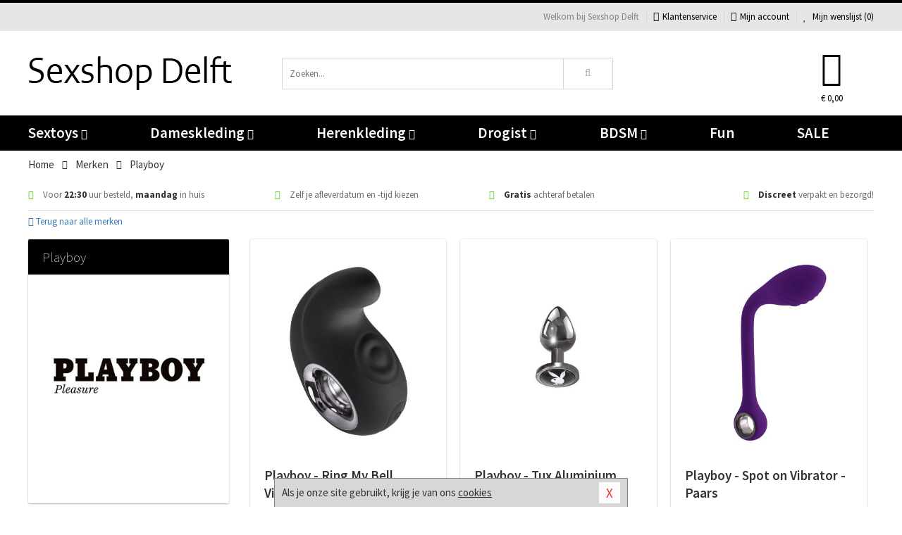

--- FILE ---
content_type: text/html; charset=UTF-8
request_url: https://www.sexshopdelft.nl/merken/playboy
body_size: 7602
content:
<!DOCTYPE html>
<html lang="nl">
<head>
<title>Playboy</title>
<meta name="viewport" content="width=device-width, initial-scale=1.0, user-scalable=no">
<meta http-equiv="X-UA-Compatible" content="IE=edge">
<meta content="IE=edge" http-equiv="X-UA-Compatible">
<meta charset="utf-8">
<meta name="format-detection" content="telephone=no">



<meta name="robots" content="index, follow">






<meta name="keywords" content="">



<meta name="description" content="">









<link nonce="570d51156254cd0333a44ec00472ebf7d98a9f885f1ea6caa455823ca684a88d" href="https://cdn.edc.nl/customs/css/styles_536.css" rel="stylesheet">






<meta name="author" content="Sexshop Delft">



<link nonce="570d51156254cd0333a44ec00472ebf7d98a9f885f1ea6caa455823ca684a88d" rel="canonical" href="https://www.sexshopdelft.nl/merken/playboy">






<!-- Global site tag (gtag.js) - Google Analytics -->
<script  nonce="570d51156254cd0333a44ec00472ebf7d98a9f885f1ea6caa455823ca684a88d" async src="https://www.googletagmanager.com/gtag/js?id=UA-42759616-41"></script>
<script  nonce="570d51156254cd0333a44ec00472ebf7d98a9f885f1ea6caa455823ca684a88d">
    window.dataLayer = window.dataLayer || [];
    function gtag(){dataLayer.push(arguments);}
    gtag('js', new Date());

        gtag('config', 'UA-42759616-41');
</script>


<!-- HTML5 Shim and Respond.js IE8 support of HTML5 elements and media queries -->
<!-- WARNING: Respond.js doesn't work if you view the page via file:// -->
<!--[if lt IE 9]>
  <script  nonce="570d51156254cd0333a44ec00472ebf7d98a9f885f1ea6caa455823ca684a88d" src="https://oss.maxcdn.com/libs/html5shiv/3.7.0/html5shiv.js"></script>
  <script  nonce="570d51156254cd0333a44ec00472ebf7d98a9f885f1ea6caa455823ca684a88d" src="https://oss.maxcdn.com/libs/respond.js/1.3.0/respond.min.js"></script>
<![endif]-->


<style nonce="570d51156254cd0333a44ec00472ebf7d98a9f885f1ea6caa455823ca684a88d">
#new_alert_overlay{
    position:fixed;
    top:0;
    right:0;
    bottom:0;
    left:0;
    content:'';
    z-index:9999;
    background-color:rgba(255,255,255,0.8);
}
.new-alert{
    position:absolute;
    top:50%;
    left:50%;
    z-index:10000;
    padding:15px;
    background-color:white;
    border:1px solid #333;
    transform:translate(-50%,-50%);
    text-align:center;
}

.new-alert button{
    margin-top:10px;
    padding:3px 13px;
    background:none;
    border:none;
    border:1px solid #B9B9B9;
    text-transform:uppercase;
}
</style>
</head>
<body>



<div class="body-blur"></div>






<div id="overall_popup_window"></div>
<div id="modal_wrapper"></div>



<div class="site-header-topbar">
<div class="container">







<div class="links-menu">
<ul>



<li class="welcome">Welkom bij Sexshop Delft</li>



<li><a href="https://www.sexshopdelft.nl/klantenservice" title="Klantenservice" target="_self"><i class="fa fa-comments"></i>Klantenservice</a></li>



<li><a href="https://www.sexshopdelft.nl/account" title="Mijn account"><i class="fa fa-user"></i>Mijn account</a></li>



<li class="wishlistIndicator">
<a href="https://www.sexshopdelft.nl/wenslijst" title="Mijn wenslijst">



<i id="wishlist_header_icon" class="fa fa-heart"></i>



Mijn wenslijst


(<span id="wishlist_header_count">0</span>)
</a>
</li>
</ul>
</div>






<div class="mobiele-header">


<div class="button menu">
<button id="mobile_navigation_button" type="button"><i class="fa fa-bars"></i></button>
</div>


<div class="button zoeken"><button id="mobile_search_button" type="button"><i class="fa fa-search"></i></button></div>


<div class="button wenslijst wishlistIndicator">
<a href="https://www.sexshopdelft.nl/wenslijst" id="mobile_wishlist_button"><i class="fa fa-heart"></i></a>
</div>


<div id="header_winkelwagen_mob" class="button winkelmandje">
<a href="https://www.sexshopdelft.nl/afrekenenwinkelwagen" id="mobile_shoppingcart_button"><i class="fa fa-shopping-basket"></i></a>
<span class="ww-aantal">0</span>
</div>


<div class="logo">
<a href="https://www.sexshopdelft.nl/">
<img alt="Sexshop Delft" class="img-responsive" src="https://cdn.edc.nl/customs/logos/mobiel/536.png" width="290" height="120">
</a>
</div>
</div>
</div>
</div>






<header id="website_header" class="site-header" onmouseleave="winkelwagenclose()">
<div class="container">



<div class="site-header-logo hidden-xs">
<a class="p-r-10" href="https://www.sexshopdelft.nl/">
<img alt="Sexshop Delft" class="img-responsive" src="https://cdn.edc.nl/customs/logos/shop/536.png" width="290" height="120">
</a>
</div>



<div class="site-header-zoeken">
<form id="top_search" class="header-zoeken-formulier" method="get" action="https://www.sexshopdelft.nl/zoeken.html" accept-charset="utf-8">
<input class="header-zoeken-formulier-veld" type="search" name="zoek" placeholder="Zoeken..." onblur="setTimeout(tzs3,500);" onkeyup="tzs(this.value)" onkeydown="tzs4()" autocomplete="off">
<button class="header-zoeken-formulier-knop" type="submit" value="Zoeken"><i class="fa fa-search"></i></button>
<div id="zoeksuggesties" class="hidden-xs"></div>
</form>
</div>



<div id="top_cart" class="site-header-winkelmandje hidden-xs">
<a id="shopping_cart_icon" class="winkelmandje" href="https://www.sexshopdelft.nl/afrekenenwinkelwagen" onmouseenter="winkelwagenopen()">



<div class="winkelmandje-icoon"><i class="fa fa-shopping-basket"></i></div>






<div id="shopping_cart_total" class="winkelmandje-prijs">&euro; 0,00</div>
</a></div>




<div id="top_microcart" class="hidden-xs">
<div class="wrapper">
<h2>
Winkelwagen <button type="button" class="" onclick="winkelwagenclose()"><i class="fa fa-times"></i></button>
</h2>
<div class="lege-winkelwagen">
<p>Je winkelwagen bevat nog geen producten.</p>
</div>
</div></div>
</div>
</header>



<nav id="site_navigation">
<div class="container">
<ul class="p-0">
<li class="menu-item mobile title">Winkelen <span class="close-navigation c-pointer">X</span></li>






<li class="menu-item ">
<a href="https://www.sexshopdelft.nl/sextoys">
Sextoys<i class="fa fa-caret-down"></i>
</a>


<ul class="sub-nav" style="height:290px;">
<li>
<ul>
<li class="title">
<a href="https://www.sexshopdelft.nl/sextoys/vibrators" title="Vibrators" target="_self">
Vibrators</a>
</li>
<li><a href="https://www.sexshopdelft.nl/realistische-vibrator" title="Realistische Vibrators" target="_self">Realistische Vibrators</a></li>
<li><a href="https://www.sexshopdelft.nl/koppel-vibrator" title="Koppel Vibrators" target="_self">Koppel Vibrators</a></li>
<li><a href="https://www.sexshopdelft.nl/tarzan-vibrator" title="Tarzan Vibrators" target="_self">Tarzan Vibrators</a></li>
<li><a href="https://www.sexshopdelft.nl/mini-vibrator" title="Mini Vibrators" target="_self">Mini Vibrators</a></li>
<li><a href="https://www.sexshopdelft.nl/wand-vibrator" title="Wand Vibrators" target="_self">Wand Vibrators</a></li>
<li><a href="https://www.sexshopdelft.nl/opleg-vibrator" title="Opleg Vibrators" target="_self">Opleg Vibrators</a></li>
</ul>
<ul>
<li class="title">
<a href="https://www.sexshopdelft.nl/sextoys/dildos" title="Dildo's" target="_self">
Dildo's</a>
</li>
<li><a href="https://www.sexshopdelft.nl/realistische-dildo" title="Realistische Dildo's" target="_self">Realistische Dildo's</a></li>
<li><a href="https://www.sexshopdelft.nl/anaal-dildo" title="Anaal Dildo's" target="_self">Anaal Dildo's</a></li>
<li><a href="https://www.sexshopdelft.nl/strapon-dildo" title="Voorbind Dildo's" target="_self">Voorbind Dildo's</a></li>
<li><a href="https://www.sexshopdelft.nl/dubbele-dildo" title="Dubbele Dildo's" target="_self">Dubbele Dildo's</a></li>
<li><a href="https://www.sexshopdelft.nl/xxl-dildo" title="XXL Dildo's" target="_self">XXL Dildo's</a></li>
<li><a href="https://www.sexshopdelft.nl/metalen-dildo" title="Metalen Dildo's" target="_self">Metalen Dildo's</a></li>
</ul>
<ul>
<li class="title">
<a href="https://www.sexshopdelft.nl/sextoys/masturbators" title="Masturbators   " target="_self">
Masturbators   </a>
</li>
<li><a href="https://www.sexshopdelft.nl/opblaaspop" title="Opblaaspoppen" target="_self">Opblaaspoppen</a></li>
<li><a href="https://www.sexshopdelft.nl/kont-masturbator" title="Kunst Kont" target="_self">Kunst Kont</a></li>
<li><a href="https://www.sexshopdelft.nl/vibrerende-masturbator" title="Vibrerende Masturbators" target="_self">Vibrerende Masturbators</a></li>
<li><a href="https://www.sexshopdelft.nl/mond-masturbator" title="Kunst Mond" target="_self">Kunst Mond</a></li>
<li><a href="https://www.sexshopdelft.nl/kunstvagina" title="Kunst Vagina" target="_self">Kunst Vagina</a></li>
<li><a href="https://www.sexshopdelft.nl/fleshlight-masturbator" title="Fleshlight Masturbators" target="_self">Fleshlight Masturbators</a></li>
</ul>
<ul>
<li class="title">
<a href="https://www.sexshopdelft.nl/sextoys/anaal-speeltjes" title="Anaal Speeltjes " target="_self">
Anaal Speeltjes </a>
</li>
<li><a href="https://www.sexshopdelft.nl/xxl-buttplug" title="Buttplugs XXL" target="_self">Buttplugs XXL</a></li>
<li><a href="https://www.sexshopdelft.nl/buttplug-set" title="Buttplug Sets" target="_self">Buttplug Sets</a></li>
<li><a href="https://www.sexshopdelft.nl/standaard-buttplug" title="Buttplugs Standaard" target="_self">Buttplugs Standaard</a></li>
<li><a href="https://www.sexshopdelft.nl/anaal-kralen/klassieke-beads" title="Anaal Beads" target="_self">Anaal Beads</a></li>
<li><a href="https://www.sexshopdelft.nl/buttplug-met-vibraties" title="Buttplugs Vibrerend" target="_self">Buttplugs Vibrerend</a></li>
<li><a href="https://www.sexshopdelft.nl/anaal-kralen/anaalkettingen" title="Anaal Kettingen" target="_self">Anaal Kettingen</a></li>
</ul>
<ul>
<li class="title">Meer Seksspeeltjes</li>
<li><a href="https://www.sexshopdelft.nl/vibrerend-ei" title="Vibratie Eitjes" target="_self">Vibratie Eitjes</a></li>
<li><a href="https://www.sexshopdelft.nl/penis-sleeve" title="Penis Sleeves" target="_self">Penis Sleeves</a></li>
<li><a href="https://www.sexshopdelft.nl/penisring-set" title="Penisringen" target="_self">Penisringen</a></li>
<li><a href="https://www.sexshopdelft.nl/erotische-cadeaus" title="Erotische Cadeaus" target="_self">Erotische Cadeaus</a></li>
<li><a href="https://www.sexshopdelft.nl/neukmachine" title="Seksmachines" target="_self">Seksmachines</a></li>
<li><a href="https://www.sexshopdelft.nl/spannende-fun-artikelen" title="Fun Artikelen" target="_self">Fun Artikelen</a></li>
</ul>
</li>
</ul>
</li>
<li class="menu-item ">
<a href="https://www.sexshopdelft.nl/vrouwen">
Dameskleding<i class="fa fa-caret-down"></i>
</a>


<ul class="sub-nav" style="height:290px;">
<li>
<ul>
<li class="title">
<a href="https://www.sexshopdelft.nl/vrouwen/lingerie-vrouwen" title="Lingerie " target="_self">
Lingerie </a>
</li>
<li><a href="https://www.sexshopdelft.nl/erotische-bh-setjes" title="BH-Sets" target="_self">BH-Sets</a></li>
<li><a href="https://www.sexshopdelft.nl/kostuums-rollenspel" title="Rollenspel" target="_self">Rollenspel</a></li>
<li><a href="https://www.sexshopdelft.nl/sexy-catsuit" title="Catsuits" target="_self">Catsuits</a></li>
<li><a href="https://www.sexshopdelft.nl/sexy-dames-string" title="Strings" target="_self">Strings</a></li>
<li><a href="https://www.sexshopdelft.nl/bustier-korset" title="Korsetten" target="_self">Korsetten</a></li>
<li><a href="https://www.sexshopdelft.nl/nachtkleding" title="Nachtkleding" target="_self">Nachtkleding</a></li>
</ul>
<ul>
<li class="title">
<a href="https://www.sexshopdelft.nl/vrouwen/kleding-vrouwen" title="Kleding" target="_self">
Kleding</a>
</li>
<li><a href="https://www.sexshopdelft.nl/sexy-dames-kostuums" title="Kostuums" target="_self">Kostuums</a></li>
<li><a href="https://www.sexshopdelft.nl/clubwear-kleding" title="Clubwear" target="_self">Clubwear</a></li>
<li><a href="https://www.sexshopdelft.nl/sexy-top-met-rok/rokjes" title="Rokjes" target="_self">Rokjes</a></li>
<li><a href="https://www.sexshopdelft.nl/erotische-jurkjes" title="Erotische Jurkjes" target="_self">Erotische Jurkjes</a></li>
<li><a href="https://www.sexshopdelft.nl/sexy-top-met-rok/tops" title="Topjes" target="_self">Topjes</a></li>
<li><a href="https://www.sexshopdelft.nl/sexy-jurkje" title="Jurkjes" target="_self">Jurkjes</a></li>
</ul>
<ul>
<li class="title">
<a href="https://www.sexshopdelft.nl/vrouwen/fetish-voor-haar" title="Fetish Collectie " target="_self">
Fetish Collectie </a>
</li>
<li><a href="https://www.sexshopdelft.nl/wetlook-kleding-voor-haar" title="Wetlook Collectie" target="_self">Wetlook Collectie</a></li>
<li><a href="https://www.sexshopdelft.nl/latex-damescollectie/latex-kousen" title="Latex Kousen" target="_self">Latex Kousen</a></li>
<li><a href="https://www.sexshopdelft.nl/leren-kleding-voor-haar" title="Leer Collectie" target="_self">Leer Collectie</a></li>
<li><a href="https://www.sexshopdelft.nl/lak-damescollectie" title="Lak Collectie " target="_self">Lak Collectie </a></li>
<li><a href="https://www.sexshopdelft.nl/wetlook-kleding-voor-haar/sale" title="Sale Wetlook" target="_self">Sale Wetlook</a></li>
<li><a href="https://www.sexshopdelft.nl/latex-damescollectie" title="Latex Collectie" target="_self">Latex Collectie</a></li>
</ul>
<ul>
<li class="title">
<a href="https://www.sexshopdelft.nl/vrouwen/beenmode" title="Beenmode" target="_self">
Beenmode</a>
</li>
<li><a href="https://www.sexshopdelft.nl/dames-legging" title="Leggings" target="_self">Leggings</a></li>
<li><a href="https://www.sexshopdelft.nl/sexy-panty/pantys-open-kruisje" title="Erotische Panty's" target="_self">Erotische Panty's</a></li>
<li><a href="https://www.sexshopdelft.nl/sexy-panty" title="Panty Collectie " target="_self">Panty Collectie </a></li>
<li><a href="https://www.sexshopdelft.nl/dames-kousen/fun-kousen" title="Fun Kousen" target="_self">Fun Kousen</a></li>
<li><a href="https://www.sexshopdelft.nl/dames-kousen" title="Kousen Collectie" target="_self">Kousen Collectie</a></li>
</ul>
<ul>
<li class="title">
<a href="https://www.sexshopdelft.nl/vrouwen/accessoires" title="Accessoires" target="_self">
Accessoires</a>
</li>
<li><a href="https://www.sexshopdelft.nl/valse-wimpers" title="Wimpers" target="_self">Wimpers</a></li>
<li><a href="https://www.sexshopdelft.nl/sexy-masker" title="Maskers" target="_self">Maskers</a></li>
<li><a href="https://www.sexshopdelft.nl/pruiken" title="Pruiken" target="_self">Pruiken</a></li>
<li><a href="https://www.sexshopdelft.nl/sexy-halsband-vrouwen" title="Halsbanden" target="_self">Halsbanden</a></li>
<li><a href="https://www.sexshopdelft.nl/erotische-sieraden" title="Sieraden" target="_self">Sieraden</a></li>
<li><a href="https://www.sexshopdelft.nl/sexy-handschoenen" title="Handschoenen" target="_self">Handschoenen</a></li>
</ul>
</li>
</ul>
</li>
<li class="menu-item ">
<a href="https://www.sexshopdelft.nl/mannen">
Herenkleding<i class="fa fa-caret-down"></i>
</a>


<ul class="sub-nav" style="height:290px;">
<li>
<ul>
<li class="title">
<a href="https://www.sexshopdelft.nl/mannen/lingerie-mannen" title="Heren Collectie" target="_self">
Heren Collectie</a>
</li>
<li><a href="https://www.sexshopdelft.nl/heren-lingerie-body" title="Body's" target="_self">Body's</a></li>
<li><a href="https://www.sexshopdelft.nl/sexy-heren-slip" title="Slips" target="_self">Slips</a></li>
<li><a href="https://www.sexshopdelft.nl/jockstraps" title="Jockstraps" target="_self">Jockstraps</a></li>
<li><a href="https://www.sexshopdelft.nl/heren-kostuums-rollenspel" title="Kostuums" target="_self">Kostuums</a></li>
<li><a href="https://www.sexshopdelft.nl/sexy-heren-shirt" title="Shirts" target="_self">Shirts</a></li>
</ul>
<ul>
<li class="title">
<a href="https://www.sexshopdelft.nl/sexy-heren-boxershorts" title="Shorts " target="_self">
Shorts </a>
</li>
<li><a href="https://www.sexshopdelft.nl/sexy-heren-boxershorts/lang-short" title="Lange Shorts" target="_self">Lange Shorts</a></li>
<li><a href="https://www.sexshopdelft.nl/sexy-heren-boxershorts" title="Sale Shorts" target="_self">Sale Shorts</a></li>
<li><a href="https://www.sexshopdelft.nl/sexy-heren-boxershorts/transparante-shorts" title="Transparante Shorts" target="_self">Transparante Shorts</a></li>
<li><a href="https://www.sexshopdelft.nl/sexy-heren-boxershorts/klassieke-shorts" title="Klassieke Shorts" target="_self">Klassieke Shorts</a></li>
</ul>
<ul>
<li class="title">
<a href="https://www.sexshopdelft.nl/sexy-heren-string" title="Strings" target="_self">
Strings</a>
</li>
<li><a href="https://www.sexshopdelft.nl/sexy-heren-string/transparante-strings" title="Transparante Strings" target="_self">Transparante Strings</a></li>
<li><a href="https://www.sexshopdelft.nl/sexy-heren-string/fun-strings" title="Fun Strings" target="_self">Fun Strings</a></li>
<li><a href="https://www.sexshopdelft.nl/sexy-heren-string/klassieke-heren-string" title="Klassieke Strings" target="_self">Klassieke Strings</a></li>
<li><a href="https://www.sexshopdelft.nl/sexy-heren-string/sale" title="Sale Strings" target="_self">Sale Strings</a></li>
<li><a href="https://www.sexshopdelft.nl/sexy-heren-string/erotische-strings" title="Erotische Strings" target="_self">Erotische Strings</a></li>
</ul>
<ul>
<li class="title">
<a href="https://www.sexshopdelft.nl/mannen/fetish-voor-hem" title="Fetish Collectie" target="_self">
Fetish Collectie</a>
</li>
<li><a href="https://www.sexshopdelft.nl/latex-herenkleding" title="Latex Collectie" target="_self">Latex Collectie</a></li>
<li><a href="https://www.sexshopdelft.nl/leren-kleding-mannen" title="Leer Collectie" target="_self">Leer Collectie</a></li>
<li><a href="https://www.sexshopdelft.nl/dildo-slip/dildo-slip-mannen" title="Dildo Slips" target="_self">Dildo Slips</a></li>
<li><a href="https://www.sexshopdelft.nl/wetlook-kleding-heren" title="Wetlook Collectie " target="_self">Wetlook Collectie </a></li>
<li><a href="https://www.sexshopdelft.nl/lak-herenkleding" title="Lak Collectie " target="_self">Lak Collectie </a></li>
</ul>
<ul>
<li class="title">
<a href="https://www.sexshopdelft.nl/merken" title="Populaire Merken" target="_self">
Populaire Merken</a>
</li>
<li><a href="https://www.sexshopdelft.nl/merken/goodfellas" title="Goodfellas" target="_self">Goodfellas</a></li>
<li><a href="https://www.sexshopdelft.nl/merken/apollo" title="Apollo" target="_self">Apollo</a></li>
<li><a href="https://www.sexshopdelft.nl/merken/male-power-lingerie" title="Male Power" target="_self">Male Power</a></li>
<li><a href="https://www.sexshopdelft.nl/merken/blue-line" title="Blue Line" target="_self">Blue Line</a></li>
<li><a href="https://www.sexshopdelft.nl/merken/envy-menswear" title="Envy" target="_self">Envy</a></li>
</ul>
</li>
</ul>
</li>
<li class="menu-item ">
<a href="https://www.sexshopdelft.nl/drogist">
Drogist<i class="fa fa-caret-down"></i>
</a>


<ul class="sub-nav" style="height:290px;">
<li>
<ul>
<li class="title">
<a href="https://www.sexshopdelft.nl/drogist/vrouwen" title="Vrouwen" target="_self">
Vrouwen</a>
</li>
<li><a href="https://www.sexshopdelft.nl/libido-verhogen-vrouw" title="Libido Verhogers" target="_self">Libido Verhogers</a></li>
<li><a href="https://www.sexshopdelft.nl/borstpomp" title="Borstpompen" target="_self">Borstpompen</a></li>
<li><a href="https://www.sexshopdelft.nl/erotische-dames-parfums" title="Parfums &amp; Feromonen" target="_self">Parfums &amp; Feromonen</a></li>
<li><a href="https://www.sexshopdelft.nl/vagina-creme" title="Crèmes " target="_self">Crèmes </a></li>
<li><a href="https://www.sexshopdelft.nl/persoonlijke-verzorging-dames" title="Persoonlijke Verzorging" target="_self">Persoonlijke Verzorging</a></li>
<li><a href="https://www.sexshopdelft.nl/intieme-douche-vrouwen" title="Intieme Douches" target="_self">Intieme Douches</a></li>
</ul>
<ul>
<li class="title">
<a href="https://www.sexshopdelft.nl/drogist/mannen" title="Mannen" target="_self">
Mannen</a>
</li>
<li><a href="https://www.sexshopdelft.nl/klaarkomen-uitstellen" title="Uitstellen Klaarkomen" target="_self">Uitstellen Klaarkomen</a></li>
<li><a href="https://www.sexshopdelft.nl/intieme-douche" title="Intieme Verzorging" target="_self">Intieme Verzorging</a></li>
<li><a href="https://www.sexshopdelft.nl/verbeteren-sperma" title="Verbeteren Sperma" target="_self">Verbeteren Sperma</a></li>
<li><a href="https://www.sexshopdelft.nl/libido-verhogen-man" title="Libido Verhogers" target="_self">Libido Verhogers</a></li>
<li><a href="https://www.sexshopdelft.nl/persoonlijke-verzorging-heren" title="Scheerproducten" target="_self">Scheerproducten</a></li>
<li><a href="https://www.sexshopdelft.nl/erectiemiddelen" title="Erectiepillen" target="_self">Erectiepillen</a></li>
</ul>
<ul>
<li class="title">
<a href="https://www.sexshopdelft.nl/drogist/glijmiddelen" title="Glijmiddelen" target="_self">
Glijmiddelen</a>
</li>
<li><a href="https://www.sexshopdelft.nl/smaakjes-glijmiddel" title="Glijmiddel Smaakje" target="_self">Glijmiddel Smaakje</a></li>
<li><a href="https://www.sexshopdelft.nl/fisting-gel" title="Fisting Gel" target="_self">Fisting Gel</a></li>
<li><a href="https://www.sexshopdelft.nl/stimulerend-glijmiddel" title="Glijmiddel Stimulerend" target="_self">Glijmiddel Stimulerend</a></li>
<li><a href="https://www.sexshopdelft.nl/anaal-glijmiddel" title="Glijmiddel Anaal " target="_self">Glijmiddel Anaal </a></li>
<li><a href="https://www.sexshopdelft.nl/glijmiddel-waterbasis" title="Glijmiddel Waterbasis" target="_self">Glijmiddel Waterbasis</a></li>
<li><a href="https://www.sexshopdelft.nl/siliconen-glijmiddel" title="Glijmiddel Siliconen" target="_self">Glijmiddel Siliconen</a></li>
</ul>
<ul>
<li class="title">
<a href="https://www.sexshopdelft.nl/drogist/massage" title="Massage" target="_self">
Massage</a>
</li>
<li><a href="https://www.sexshopdelft.nl/massage-olie" title="Massage Oliën " target="_self">Massage Oliën </a></li>
<li><a href="https://www.sexshopdelft.nl/massage-apparaat" title="Massage Apparaten" target="_self">Massage Apparaten</a></li>
<li><a href="https://www.sexshopdelft.nl/massage-cadeau" title="Massage Cadeaus" target="_self">Massage Cadeaus</a></li>
<li><a href="https://www.sexshopdelft.nl/bodypaint" title="Bodypaint" target="_self">Bodypaint</a></li>
<li><a href="https://www.sexshopdelft.nl/massage-kaars" title="Massage Kaarsen" target="_self">Massage Kaarsen</a></li>
<li><a href="https://www.sexshopdelft.nl/lichaamspoeder" title="Lichaamspoeder" target="_self">Lichaamspoeder</a></li>
</ul>
<ul>
<li class="title">
<a href="https://www.sexshopdelft.nl/drogist/condooms" title="Condooms" target="_self">
Condooms</a>
</li>
<li><a href="https://www.sexshopdelft.nl/standaard-condooms" title="Standaard" target="_self">Standaard</a></li>
<li><a href="https://www.sexshopdelft.nl/latexvrije-condooms" title="Latexvrij" target="_self">Latexvrij</a></li>
<li><a href="https://www.sexshopdelft.nl/condoom-orgasme-uitstellen" title="Orgasme Uitstellen" target="_self">Orgasme Uitstellen</a></li>
<li><a href="https://www.sexshopdelft.nl/bulkverpakking-condooms" title="Bulkverpakking" target="_self">Bulkverpakking</a></li>
<li><a href="https://www.sexshopdelft.nl/smaak-condooms" title="Smaakje" target="_self">Smaakje</a></li>
<li><a href="https://www.sexshopdelft.nl/stimulerende-condooms" title="Extra Stimulerend" target="_self">Extra Stimulerend</a></li>
</ul>
</li>
</ul>
</li>
<li class="menu-item ">
<a href="https://www.sexshopdelft.nl/bdsm">
BDSM<i class="fa fa-caret-down"></i>
</a>


<ul class="sub-nav" style="height:290px;">
<li>
<ul>
<li class="title">
<a href="https://www.sexshopdelft.nl/bdsm/boeien" title="Boeien" target="_self">
Boeien</a>
</li>
<li><a href="https://www.sexshopdelft.nl/stalen-boeien-bdsm" title="Stalen Boeien" target="_self">Stalen Boeien</a></li>
<li><a href="https://www.sexshopdelft.nl/leren-boeien-bdsm" title="Leder Boeien" target="_self">Leder Boeien</a></li>
<li><a href="https://www.sexshopdelft.nl/pluche-boeien-bdsm" title="Pluche Boeien" target="_self">Pluche Boeien</a></li>
<li><a href="https://www.sexshopdelft.nl/enkelboeien-bdsm" title="Enkelboeien" target="_self">Enkelboeien</a></li>
<li><a href="https://www.sexshopdelft.nl/satijnen-boeien-bdsm" title="Satijnen Boeien" target="_self">Satijnen Boeien</a></li>
<li><a href="https://www.sexshopdelft.nl/boeien-hogtie" title="Hogtie Boeien" target="_self">Hogtie Boeien</a></li>
</ul>
<ul>
<li class="title">
<a href="https://www.sexshopdelft.nl/bdsm/sm-speeltjes" title="SM Speeltjes" target="_self">
SM Speeltjes</a>
</li>
<li><a href="https://www.sexshopdelft.nl/sm-zweep" title="Zwepen" target="_self">Zwepen</a></li>
<li><a href="https://www.sexshopdelft.nl/sm-paddle" title="Paddles" target="_self">Paddles</a></li>
<li><a href="https://www.sexshopdelft.nl/pinwheel-bdsm" title="Pinwheels" target="_self">Pinwheels</a></li>
<li><a href="https://www.sexshopdelft.nl/dilator" title="Dilators" target="_self">Dilators</a></li>
<li><a href="https://www.sexshopdelft.nl/tepelklemmen" title="Tepelklemmen" target="_self">Tepelklemmen</a></li>
<li><a href="https://www.sexshopdelft.nl/electro-sex" title="Electro Sex" target="_self">Electro Sex</a></li>
</ul>
<ul>
<li class="title">
<a href="https://www.sexshopdelft.nl/bdsm/bondage" title="Bondage Toys" target="_self">
Bondage Toys</a>
</li>
<li><a href="https://www.sexshopdelft.nl/maskers-bdsm" title="Maskers" target="_self">Maskers</a></li>
<li><a href="https://www.sexshopdelft.nl/halsband-bdsm" title="Halsbanden" target="_self">Halsbanden</a></li>
<li><a href="https://www.sexshopdelft.nl/bondage-set-bdsm" title="Pakketten" target="_self">Pakketten</a></li>
<li><a href="https://www.sexshopdelft.nl/bondage-harnas-bdsm" title="Harnassen" target="_self">Harnassen</a></li>
<li><a href="https://www.sexshopdelft.nl/spreidstang-bdsm" title="Spreidstangen" target="_self">Spreidstangen</a></li>
<li><a href="https://www.sexshopdelft.nl/knevel-bdsm" title="Knevels" target="_self">Knevels</a></li>
</ul>
<ul>
<li class="title">
<a href="https://www.sexshopdelft.nl/bdsm/chastity" title="Chastity" target="_self">
Chastity</a>
</li>
<li><a href="https://www.sexshopdelft.nl/kuisheidsgordel" title="Kuisheidsgordels" target="_self">Kuisheidsgordels</a></li>
<li><a href="https://www.sexshopdelft.nl/bal-klemmen-bdsm/ball-spreaders" title="Ball Spreaders" target="_self">Ball Spreaders</a></li>
<li><a href="https://www.sexshopdelft.nl/peniskooi-bdsm" title="Peniskooien" target="_self">Peniskooien</a></li>
<li><a href="https://www.sexshopdelft.nl/bal-klemmen-bdsm/ball-stretchers" title="Ball Stretchers" target="_self">Ball Stretchers</a></li>
<li><a href="https://www.sexshopdelft.nl/peniskooi-bdsm/cbx-peniskooi" title="CB-X Kooien" target="_self">CB-X Kooien</a></li>
<li><a href="https://www.sexshopdelft.nl/bal-klemmen-bdsm/ball-crushers" title="Ball Crushers" target="_self">Ball Crushers</a></li>
</ul>
<ul>
<li class="title">Specials  </li>
<li><a href="https://www.sexshopdelft.nl/sm-kaars-bdsm" title="SM Kaarsen" target="_self">SM Kaarsen</a></li>
<li><a href="https://www.sexshopdelft.nl/bondage-touwen-bdsm" title="Bondage Touwen" target="_self">Bondage Touwen</a></li>
<li><a href="https://www.sexshopdelft.nl/speculum" title="Speculums" target="_self">Speculums</a></li>
<li><a href="https://www.sexshopdelft.nl/kietelveer-bdsm" title="Kietelveren" target="_self">Kietelveren</a></li>
<li><a href="https://www.sexshopdelft.nl/tepelzuigers" title="Tepelzuigers" target="_self">Tepelzuigers</a></li>
<li><a href="https://www.sexshopdelft.nl/penis-plug-bdsm" title="Penis Plugs" target="_self">Penis Plugs</a></li>
</ul>
</li>
</ul>
</li>
<li class="menu-item hide">
<a href="https://www.sexshopdelft.nl/fun">
Fun</a>


</li>
<li class="menu-item ">
<a href="https://www.sexshopdelft.nl/fun">
Fun</a>


</li>
<li class="menu-item sale hidden-xs">
<a href="https://www.sexshopdelft.nl/sale">
SALE</a>


</li>






<li class="menu-item mobile"><a href="https://www.sexshopdelft.nl/blog">Blog</a></li>
<li class="menu-item mobile title">Account</li>
<li class="menu-item mobile"><a href="https://www.sexshopdelft.nl/afrekenenwinkelwagen"><i class="fa fa-shopping-basket"></i> Winkelwagen</a></li>
<li class="menu-item mobile"><a href="https://www.sexshopdelft.nl/wenslijst"><i class="fa fa-heart"></i> Wenslijst</a></li>
<li class="menu-item mobile"><a href="https://www.sexshopdelft.nl/account"><i class="fa fa-user"></i> Mijn account</a></li>
<li class="menu-item visible-xs klantenservice">
<a href="https://www.sexshopdelft.nl/klantenservice">
<i class="fa fa-comments"></i>
<span class="hidden-xs">+31 598 690453<br></span>
<span class="subline">Klantenservice </span>
</a>
</li>
</ul>
</div>
</nav>






<nav>
<div class="breadcrumb-container white">
<div class="container">
<div class="row">
<div class="col-xs-12 col-sm-12 col-md-12 col-lg-12">
<ul id="breadcrumb">
<li>
<a href="/">
<span>
<span>Terug naar</span>  Home</span>
</a>
</li>
<li>
<a href="/merken">
<span>
<span>Terug naar</span>  Merken</span>
</a>
</li>
</ul>

<div class="actieve-pagina">
<i class="visible-xs fa fa-caret-left"></i>
<span>
Playboy</span>
</div>
</div>
</div>
</div>
</div>

<script  nonce="570d51156254cd0333a44ec00472ebf7d98a9f885f1ea6caa455823ca684a88d" type="application/ld+json">
{
  "@context": "http://schema.org",
  "@type": "BreadcrumbList",
  "itemListElement": [
  {
    "@type": "ListItem",
    "position": 1,
    "item": {
      "@id": "/",
      "name": "Home"
    }
  },
   {
    "@type": "ListItem",
    "position": 2,
    "item": {
      "@id": "/merken",
      "name": "Merken"
    }
  },
   {
    "@type": "ListItem",
    "position": 3,
    "item": {
      "@id": "/merken/playboy",
      "name": "Playboy"
    }
  }
   ]
}
</script>


<div class="usp-wrapper">
<div class="container">
<div class="row">
<div class="hidden-xs col-sm-12 col-md-12 col-lg-12">

<ul class="usps">
<li><span class="fa fa-check c-c2a"></span> Voor <strong>22:30</strong> uur besteld, <strong>maandag</strong> in huis</li>
<li class=" hidden-sm hidden-md"><span class="fa fa-check c-c2a"></span> Zelf je afleverdatum en -tijd kiezen</li>
<li class="hidden-sm"><span class="fa fa-check c-c2a"></span> <strong>Gratis</strong> achteraf betalen</li>
<li><span class="fa fa-check c-c2a"></span> <strong>Discreet</strong> verpakt en bezorgd!</li>
</ul>
</div>
</div>
</div>
</div>
</nav>

<div id="merken">
<div class="container">
<div class="row">

<div class="col-xs-12">
<a href="/merken" class="hidden-xs terug-link d-block h-30 f-lh-30">
<span class="fa fa-angle-left"></span>
Terug naar alle merken</a>
</div>

<div class="col-xs-12 col-sm-4 col-md-3 col-lg-3   sidebar">
<div class="card m-t-10">

<div class="card-header">
<div class="card-title">Playboy</div>
</div>

<div class="card-image">
<img alt="Playboy" src="//cdn.edc.nl/merken/playboy.jpg">
</div>

<div class="card-content">
<p></p>
</div>
</div>
</div>


<div class="col-xs-12 col-sm-8 col-md-9 col-lg-9">


<div id="merken_details_producten">
<div class="producten-overzicht">







<div class="col-xs-12 col-sm-6 col-md-4 col-lg-4 po_blok">





<div class="card">



<div class="card-image m-t-20">
<div class="absolute-square">
<a href="/opleg-vibrator/playboy-ring-my-bell-vibrator-zwart_72952.html" rel="no-follow" class="content">
<img src="https://cdn.edc.nl/450/pb-rs-3205-2_3.jpg" alt="Playboy - Ring My Bell Vibrator - Zwart" class="img-responsive" width="450" height="450">
</a>
</div>
</div>


<div class="card-content">



<a class="d-block h-50 f-xs-lh-20 f-lh-25 f-xs-medium f-larger f-600 f-td-n c-darkest  m-b-5 d-overflow-hidden" href="/opleg-vibrator/playboy-ring-my-bell-vibrator-zwart_72952.html">
Playboy - Ring My Bell Vibrator - Zwart</a>



<p class="f-lh-30 h-30">


<span class="c-main f-extra-larger f-900">&euro; 19,99</span>
</p>




<div class="m-t-10 h-40 f-lh-20 c-cta f-medium f-700 m-b-5 f-uppercase">
Voor 22:30 uur besteld, maandag in huis</div>


 <div class="m-t-10">
 <a class="knop-plat main uppercase vol" href="/opleg-vibrator/playboy-ring-my-bell-vibrator-zwart_72952.html">Bekijk dit product</a>
 </div>
</div>
</div>
</div>







<div class="col-xs-12 col-sm-6 col-md-4 col-lg-4 po_blok">





<div class="card">



<div class="card-image m-t-20">
<div class="absolute-square">
<a href="/metalen-buttplugs/playboy-tux-aluminium-buttplug-small_72070.html" rel="no-follow" class="content">
<img src="https://cdn.edc.nl/450/pb-bp-2475-2_6.jpg" alt="Playboy - Tux Aluminium Buttplug - Small" class="img-responsive" width="450" height="450">
</a>
</div>
</div>


<div class="card-content">



<a class="d-block h-50 f-xs-lh-20 f-lh-25 f-xs-medium f-larger f-600 f-td-n c-darkest  m-b-5 d-overflow-hidden" href="/metalen-buttplugs/playboy-tux-aluminium-buttplug-small_72070.html">
Playboy - Tux Aluminium Buttplug - Small</a>



<p class="f-lh-30 h-30">


<span class="c-main f-extra-larger f-900">&euro; 17,99</span>
</p>




<div class="m-t-10 h-40 f-lh-20 c-cta f-medium f-700 m-b-5 f-uppercase">
Voor 22:30 uur besteld, maandag in huis</div>


 <div class="m-t-10">
 <a class="knop-plat main uppercase vol" href="/metalen-buttplugs/playboy-tux-aluminium-buttplug-small_72070.html">Bekijk dit product</a>
 </div>
</div>
</div>
</div>







<div class="col-xs-12 col-sm-6 col-md-4 col-lg-4 po_blok">





<div class="card">



<div class="card-image m-t-20">
<div class="absolute-square">
<a href="/g-spot-vibrator/playboy-spot-on-vibrator-paars_72127.html" rel="no-follow" class="content">
<img src="https://cdn.edc.nl/450/pb-rs-1621-2_4.jpg" alt="Playboy - Spot on Vibrator - Paars" class="img-responsive" width="450" height="450">
</a>
</div>
</div>


<div class="card-content">



<a class="d-block h-50 f-xs-lh-20 f-lh-25 f-xs-medium f-larger f-600 f-td-n c-darkest  m-b-5 d-overflow-hidden" href="/g-spot-vibrator/playboy-spot-on-vibrator-paars_72127.html">
Playboy - Spot on Vibrator - Paars</a>



<p class="f-lh-30 h-30">


<span class="c-main f-extra-larger f-900">&euro; 34,99</span>
</p>




<div class="m-t-10 h-40 f-lh-20 c-cta f-medium f-700 m-b-5 f-uppercase">
Voor 22:30 uur besteld, maandag in huis</div>


 <div class="m-t-10">
 <a class="knop-plat main uppercase vol" href="/g-spot-vibrator/playboy-spot-on-vibrator-paars_72127.html">Bekijk dit product</a>
 </div>
</div>
</div>
</div>







<div class="col-xs-12 col-sm-6 col-md-4 col-lg-4 po_blok">





<div class="card">



<div class="card-image m-t-20">
<div class="absolute-square">
<a href="/vibrerende-masturbator/playboy--solo-stroker-masturbator-zwart_72160.html" rel="no-follow" class="content">
<img src="https://cdn.edc.nl/450/pb-rs-8249-2_5.jpg" alt="Playboy  - Solo Stroker Masturbator - Zwart" class="img-responsive" width="450" height="450">
</a>
</div>
</div>


<div class="card-content">



<a class="d-block h-50 f-xs-lh-20 f-lh-25 f-xs-medium f-larger f-600 f-td-n c-darkest  m-b-5 d-overflow-hidden" href="/vibrerende-masturbator/playboy--solo-stroker-masturbator-zwart_72160.html">
Playboy  - Solo Stroker Masturbator - Zwart</a>



<p class="f-lh-30 h-30">


<span class="c-main f-extra-larger f-900">&euro; 49,99</span>
</p>




<div class="m-t-10 h-40 f-lh-20 c-cta f-medium f-700 m-b-5 f-uppercase">
Voor 22:30 uur besteld, maandag in huis</div>


 <div class="m-t-10">
 <a class="knop-plat main uppercase vol" href="/vibrerende-masturbator/playboy--solo-stroker-masturbator-zwart_72160.html">Bekijk dit product</a>
 </div>
</div>
</div>
</div>







<div class="col-xs-12 col-sm-6 col-md-4 col-lg-4 po_blok">





<div class="card">



<div class="card-image m-t-20">
<div class="absolute-square">
<a href="/massage-apparaat/playboy-royal-mini-vibrator-opaal_72109.html" rel="no-follow" class="content">
<img src="https://cdn.edc.nl/450/pb-rs-2291-2.jpg" alt="Playboy - Royal Mini Vibrator - Opaal" class="img-responsive" width="450" height="450">
</a>
</div>
</div>


<div class="card-content">



<a class="d-block h-50 f-xs-lh-20 f-lh-25 f-xs-medium f-larger f-600 f-td-n c-darkest  m-b-5 d-overflow-hidden" href="/massage-apparaat/playboy-royal-mini-vibrator-opaal_72109.html">
Playboy - Royal Mini Vibrator - Opaal</a>



<p class="f-lh-30 h-30">


<span class="c-main f-extra-larger f-900">&euro; 29,99</span>
</p>




<div class="m-t-10 h-40 f-lh-20 c-cta f-medium f-700 m-b-5 f-uppercase">
Voor 22:30 uur besteld, maandag in huis</div>


 <div class="m-t-10">
 <a class="knop-plat main uppercase vol" href="/massage-apparaat/playboy-royal-mini-vibrator-opaal_72109.html">Bekijk dit product</a>
 </div>
</div>
</div>
</div>







<div class="col-xs-12 col-sm-6 col-md-4 col-lg-4 po_blok">





<div class="card">



<div class="card-image m-t-20">
<div class="absolute-square">
<a href="/mini-vibrator/playboy-playboy-bullet-vibrator-paars_72121.html" rel="no-follow" class="content">
<img src="https://cdn.edc.nl/450/pb-rs-2413-2_4.jpg" alt="Playboy - Playboy Bullet Vibrator - Paars" class="img-responsive" width="450" height="450">
</a>
</div>
</div>


<div class="card-content">



<a class="d-block h-50 f-xs-lh-20 f-lh-25 f-xs-medium f-larger f-600 f-td-n c-darkest  m-b-5 d-overflow-hidden" href="/mini-vibrator/playboy-playboy-bullet-vibrator-paars_72121.html">
Playboy - Playboy Bullet Vibrator - Paars</a>



<p class="f-lh-30 h-30">


<span class="c-main f-extra-larger f-900">&euro; 27,99</span>
</p>




<div class="m-t-10 h-40 f-lh-20 c-cta f-medium f-700 m-b-5 f-uppercase">
Voor 22:30 uur besteld, maandag in huis</div>


 <div class="m-t-10">
 <a class="knop-plat main uppercase vol" href="/mini-vibrator/playboy-playboy-bullet-vibrator-paars_72121.html">Bekijk dit product</a>
 </div>
</div>
</div>
</div>







<div class="col-xs-12 col-sm-6 col-md-4 col-lg-4 po_blok">





<div class="card">



<div class="card-image m-t-20">
<div class="absolute-square">
<a href="/g-spot-vibrator/playboy-on-the-spot-vibrator-blauw_72130.html" rel="no-follow" class="content">
<img src="https://cdn.edc.nl/450/pb-rs-2376-2_5.jpg" alt="Playboy - On The Spot vibrator - Blauw" class="img-responsive" width="450" height="450">
</a>
</div>
</div>


<div class="card-content">



<a class="d-block h-50 f-xs-lh-20 f-lh-25 f-xs-medium f-larger f-600 f-td-n c-darkest  m-b-5 d-overflow-hidden" href="/g-spot-vibrator/playboy-on-the-spot-vibrator-blauw_72130.html">
Playboy - On The Spot vibrator - Blauw</a>



<p class="f-lh-30 h-30">


<span class="c-main f-extra-larger f-900">&euro; 29,99</span>
</p>




<div class="m-t-10 h-40 f-lh-20 c-cta f-medium f-700 m-b-5 f-uppercase">
Voor 22:30 uur besteld, maandag in huis</div>


 <div class="m-t-10">
 <a class="knop-plat main uppercase vol" href="/g-spot-vibrator/playboy-on-the-spot-vibrator-blauw_72130.html">Bekijk dit product</a>
 </div>
</div>
</div>
</div>







<div class="col-xs-12 col-sm-6 col-md-4 col-lg-4 po_blok">





<div class="card">



<div class="card-image m-t-20">
<div class="absolute-square">
<a href="/standaard-buttplug/playboy-plug-and-play-buttplug-zwart_72079.html" rel="no-follow" class="content">
<img src="https://cdn.edc.nl/450/pb-rs-2314-2_5.jpg" alt="Playboy - Plug and Play Buttplug - Zwart" class="img-responsive" width="450" height="450">
</a>
</div>
</div>


<div class="card-content">



<a class="d-block h-50 f-xs-lh-20 f-lh-25 f-xs-medium f-larger f-600 f-td-n c-darkest  m-b-5 d-overflow-hidden" href="/standaard-buttplug/playboy-plug-and-play-buttplug-zwart_72079.html">
Playboy - Plug and Play Buttplug - Zwart</a>



<p class="f-lh-30 h-30">


<span class="c-main f-extra-larger f-900">&euro; 57,99</span>
</p>




<div class="m-t-10 h-40 f-lh-20 c-cta f-medium f-700 m-b-5 f-uppercase">
Voor 22:30 uur besteld, maandag in huis</div>


 <div class="m-t-10">
 <a class="knop-plat main uppercase vol" href="/standaard-buttplug/playboy-plug-and-play-buttplug-zwart_72079.html">Bekijk dit product</a>
 </div>
</div>
</div>
</div>







<div class="col-xs-12 col-sm-6 col-md-4 col-lg-4 po_blok">





<div class="card">



<div class="card-image m-t-20">
<div class="absolute-square">
<a href="/g-spot-vibrator/playboy-afternoon-delight-g-spot_72124.html" rel="no-follow" class="content">
<img src="https://cdn.edc.nl/450/pb-rs-1218-2_2.jpg" alt="Playboy - Afternoon Delight - G-Spot" class="img-responsive" width="450" height="450">
</a>
</div>
</div>


<div class="card-content">



<a class="d-block h-50 f-xs-lh-20 f-lh-25 f-xs-medium f-larger f-600 f-td-n c-darkest  m-b-5 d-overflow-hidden" href="/g-spot-vibrator/playboy-afternoon-delight-g-spot_72124.html">
Playboy - Afternoon Delight - G-Spot</a>



<p class="f-lh-30 h-30">


<span class="c-main f-extra-larger f-900">&euro; 29,99</span>
</p>




<div class="m-t-10 h-40 f-lh-20 c-cta f-medium f-700 m-b-5 f-uppercase">
Voor 22:30 uur besteld, maandag in huis</div>


 <div class="m-t-10">
 <a class="knop-plat main uppercase vol" href="/g-spot-vibrator/playboy-afternoon-delight-g-spot_72124.html">Bekijk dit product</a>
 </div>
</div>
</div>
</div>







<div class="col-xs-12 col-sm-6 col-md-4 col-lg-4 po_blok">





<div class="card">



<div class="card-image m-t-20">
<div class="absolute-square">
<a href="/g-spot-vibrator/playboy-lil-rabbit-g-spot_72133.html" rel="no-follow" class="content">
<img src="https://cdn.edc.nl/450/pb-rs-1591-2_4.jpg" alt="Playboy - Lil Rabbit - G-Spot" class="img-responsive" width="450" height="450">
</a>
</div>
</div>


<div class="card-content">



<a class="d-block h-50 f-xs-lh-20 f-lh-25 f-xs-medium f-larger f-600 f-td-n c-darkest  m-b-5 d-overflow-hidden" href="/g-spot-vibrator/playboy-lil-rabbit-g-spot_72133.html">
Playboy - Lil Rabbit - G-Spot</a>



<p class="f-lh-30 h-30">


<span class="c-main f-extra-larger f-900">&euro; 47,99</span>
</p>




<div class="m-t-10 h-40 f-lh-20 c-cta f-medium f-700 m-b-5 f-uppercase">
Voor 22:30 uur besteld, maandag in huis</div>


 <div class="m-t-10">
 <a class="knop-plat main uppercase vol" href="/g-spot-vibrator/playboy-lil-rabbit-g-spot_72133.html">Bekijk dit product</a>
 </div>
</div>
</div>
</div>







<div class="col-xs-12 col-sm-6 col-md-4 col-lg-4 po_blok">





<div class="card">



<div class="card-image m-t-20">
<div class="absolute-square">
<a href="/glijmiddel-waterbasis/playboy-slick-hybrid-glijmiddel-60-ml_74528.html" rel="no-follow" class="content">
<img src="https://cdn.edc.nl/450/pb-lq-2123-2.jpg" alt="Playboy - Slick Hybrid Glijmiddel - 60 ml" class="img-responsive" width="450" height="450">
</a>
</div>
</div>


<div class="card-content">



<a class="d-block h-50 f-xs-lh-20 f-lh-25 f-xs-medium f-larger f-600 f-td-n c-darkest  m-b-5 d-overflow-hidden" href="/glijmiddel-waterbasis/playboy-slick-hybrid-glijmiddel-60-ml_74528.html">
Playboy - Slick Hybrid Glijmiddel - 60 ml</a>



<p class="f-lh-30 h-30">


<span class="c-main f-extra-larger f-900">&euro; 14,99</span>
</p>




<div class="m-t-10 h-40 f-lh-20 c-cta f-medium f-700 m-b-5 f-uppercase">
Voor 22:30 uur besteld, maandag in huis</div>


 <div class="m-t-10">
 <a class="knop-plat main uppercase vol" href="/glijmiddel-waterbasis/playboy-slick-hybrid-glijmiddel-60-ml_74528.html">Bekijk dit product</a>
 </div>
</div>
</div>
</div>







<div class="col-xs-12 col-sm-6 col-md-4 col-lg-4 po_blok">





<div class="card">



<div class="card-image m-t-20">
<div class="absolute-square">
<a href="/buttplug-met-vibraties/playboy--trust-the-thrust-buttplug-zwart_72085.html" rel="no-follow" class="content">
<img src="https://cdn.edc.nl/450/pb-rs-2420-2_4.jpg" alt="Playboy  - Trust The Thrust Buttplug - Zwart" class="img-responsive" width="450" height="450">
</a>
</div>
</div>


<div class="card-content">



<a class="d-block h-50 f-xs-lh-20 f-lh-25 f-xs-medium f-larger f-600 f-td-n c-darkest  m-b-5 d-overflow-hidden" href="/buttplug-met-vibraties/playboy--trust-the-thrust-buttplug-zwart_72085.html">
Playboy  - Trust The Thrust Buttplug - Zwart</a>



<p class="f-lh-30 h-30">


<span class="c-main f-extra-larger f-900">&euro; 74,99</span>
</p>




<div class="m-t-10 h-40 f-lh-20 c-cta f-medium f-700 m-b-5 f-uppercase">
Voor 22:30 uur besteld, maandag in huis</div>


 <div class="m-t-10">
 <a class="knop-plat main uppercase vol" href="/buttplug-met-vibraties/playboy--trust-the-thrust-buttplug-zwart_72085.html">Bekijk dit product</a>
 </div>
</div>
</div>
</div>







<div class="col-xs-12 col-sm-6 col-md-4 col-lg-4 po_blok">





<div class="card">



<div class="card-image m-t-20">
<div class="absolute-square">
<a href="/metalen-buttplugs/playboy-pleasure-3-ways-anaal-plug-set-_72067.html" rel="no-follow" class="content">
<img src="https://cdn.edc.nl/450/pb-bp-2253-2_6.jpg" alt="Playboy - Pleasure 3 Ways Anaal Plug Set " class="img-responsive" width="450" height="450">
</a>
</div>
</div>


<div class="card-content">



<a class="d-block h-50 f-xs-lh-20 f-lh-25 f-xs-medium f-larger f-600 f-td-n c-darkest  m-b-5 d-overflow-hidden" href="/metalen-buttplugs/playboy-pleasure-3-ways-anaal-plug-set-_72067.html">
Playboy - Pleasure 3 Ways Anaal Plug Set </a>



<p class="f-lh-30 h-30">


<span class="c-main f-extra-larger f-900">&euro; 49,99</span>
</p>




<div class="m-t-10 h-40 f-lh-20 c-cta f-medium f-700 m-b-5 f-uppercase">
</div>


 <div class="m-t-10">
 <a class="knop-plat main uppercase vol" href="/metalen-buttplugs/playboy-pleasure-3-ways-anaal-plug-set-_72067.html">Bekijk dit product</a>
 </div>
</div>
</div>
</div>







<div class="col-xs-12 col-sm-6 col-md-4 col-lg-4 po_blok">





<div class="card">



<div class="card-image m-t-20">
<div class="absolute-square">
<a href="/buttplug-prostaat/playboy--pleasure-pleaser-dildo-paars_72088.html" rel="no-follow" class="content">
<img src="https://cdn.edc.nl/450/pb-rs-2338-2_6.jpg" alt="Playboy  - Pleasure Pleaser Dildo - Paars" class="img-responsive" width="450" height="450">
</a>
</div>
</div>


<div class="card-content">



<a class="d-block h-50 f-xs-lh-20 f-lh-25 f-xs-medium f-larger f-600 f-td-n c-darkest  m-b-5 d-overflow-hidden" href="/buttplug-prostaat/playboy--pleasure-pleaser-dildo-paars_72088.html">
Playboy  - Pleasure Pleaser Dildo - Paars</a>



<p class="f-lh-30 h-30">


<span class="c-main f-extra-larger f-900">&euro; 74,99</span>
</p>




<div class="m-t-10 h-40 f-lh-20 c-cta f-medium f-700 m-b-5 f-uppercase">
</div>


 <div class="m-t-10">
 <a class="knop-plat main uppercase vol" href="/buttplug-prostaat/playboy--pleasure-pleaser-dildo-paars_72088.html">Bekijk dit product</a>
 </div>
</div>
</div>
</div>







<div class="col-xs-12 col-sm-6 col-md-4 col-lg-4 po_blok">





<div class="card">



<div class="card-image m-t-20">
<div class="absolute-square">
<a href="/vagina-balletjes/playboy-double-time-kegel-bal-paars_72106.html" rel="no-follow" class="content">
<img src="https://cdn.edc.nl/450/pb-rs-2406-2_4.jpg" alt="Playboy - Double Time Kegel Bal - Paars" class="img-responsive" width="450" height="450">
</a>
</div>
</div>


<div class="card-content">



<a class="d-block h-50 f-xs-lh-20 f-lh-25 f-xs-medium f-larger f-600 f-td-n c-darkest  m-b-5 d-overflow-hidden" href="/vagina-balletjes/playboy-double-time-kegel-bal-paars_72106.html">
Playboy - Double Time Kegel Bal - Paars</a>



<p class="f-lh-30 h-30">


<span class="c-main f-extra-larger f-900">&euro; 39,99</span>
</p>




<div class="m-t-10 h-40 f-lh-20 c-cta f-medium f-700 m-b-5 f-uppercase">
</div>


 <div class="m-t-10">
 <a class="knop-plat main uppercase vol" href="/vagina-balletjes/playboy-double-time-kegel-bal-paars_72106.html">Bekijk dit product</a>
 </div>
</div>
</div>
</div>







<div class="col-xs-12 col-sm-6 col-md-4 col-lg-4 po_blok">





<div class="card">



<div class="card-image m-t-20">
<div class="absolute-square">
<a href="/penisring-vibrerend/playboy-triple-play-zwart_72151.html" rel="no-follow" class="content">
<img src="https://cdn.edc.nl/450/pb-rs-1355-2_5.jpg" alt="Playboy - Triple Play - Zwart" class="img-responsive" width="450" height="450">
</a>
</div>
</div>


<div class="card-content">



<a class="d-block h-50 f-xs-lh-20 f-lh-25 f-xs-medium f-larger f-600 f-td-n c-darkest  m-b-5 d-overflow-hidden" href="/penisring-vibrerend/playboy-triple-play-zwart_72151.html">
Playboy - Triple Play - Zwart</a>



<p class="f-lh-30 h-30">


<span class="c-main f-extra-larger f-900">&euro; 62,99</span>
</p>




<div class="m-t-10 h-40 f-lh-20 c-cta f-medium f-700 m-b-5 f-uppercase">
</div>


 <div class="m-t-10">
 <a class="knop-plat main uppercase vol" href="/penisring-vibrerend/playboy-triple-play-zwart_72151.html">Bekijk dit product</a>
 </div>
</div>
</div>
</div>







<div class="col-xs-12 col-sm-6 col-md-4 col-lg-4 po_blok">





<div class="card">



<div class="card-image m-t-20">
<div class="absolute-square">
<a href="/tarzan-vibrator/playboy-de-zoeker-vibrator-paars_76003.html" rel="no-follow" class="content">
<img src="https://cdn.edc.nl/450/pb-rs-3236-2_3.jpg" alt="Playboy - De Zoeker Vibrator - Paars" class="img-responsive" width="450" height="450">
</a>
</div>
</div>


<div class="card-content">



<a class="d-block h-50 f-xs-lh-20 f-lh-25 f-xs-medium f-larger f-600 f-td-n c-darkest  m-b-5 d-overflow-hidden" href="/tarzan-vibrator/playboy-de-zoeker-vibrator-paars_76003.html">
Playboy - De Zoeker Vibrator - Paars</a>



<p class="f-lh-30 h-30">


<span class="c-main f-extra-larger f-900">&euro; 62,99</span>
</p>




<div class="m-t-10 h-40 f-lh-20 c-cta f-medium f-700 m-b-5 f-uppercase">
</div>


 <div class="m-t-10">
 <a class="knop-plat main uppercase vol" href="/tarzan-vibrator/playboy-de-zoeker-vibrator-paars_76003.html">Bekijk dit product</a>
 </div>
</div>
</div>
</div>
<div id="po_load_more">
<input type="hidden" value="merk2125" id="catid">
<input type="hidden" value="17" id="cattotaal">
<div id="laadmeerimg" class="text-center hide"><i class="fa fa-3x fa-spinner fa-spin"></i></div>
</div></div>
</div>


</div>
</div>
</div>
</div><footer id="site_footer">






<div class="footer-info">
<div class="container">
<div class="row">
<div class="col-xs-12 col-sm-3 col-md-3 col-lg-3">
<div class="title">Sexshop Delft</div>
<ul>
<li><a href="https://www.sexshopdelft.nl/klantenservice/over-ons/bedrijfsgegevens/">Bedrijfsgegevens</a></li>
<li><a href="https://www.sexshopdelft.nl/blog">Blog</a></li>
<li><a href="https://www.sexshopdelft.nl/links">Links</a></li>
<li><a href="https://www.sexshopdelft.nl/merken">Merken</a></li>
</ul>
</div>
<div class="col-xs-12 col-sm-3 col-md-3 col-lg-3">
<div class="title">Service</div>
<ul>
<li><a href="https://www.sexshopdelft.nl/klantenservice/betaalmethoden/">Betaalmethoden</a></li>
<li><a href="https://www.sexshopdelft.nl/klantenservice/veiligheid-en-privacy/">Veiligheid en privacy</a></li>
<li><a href="https://www.sexshopdelft.nl/klantenservice/verzending-en-discretie/">Verzending en discretie</a></li>
<li><a href="https://www.sexshopdelft.nl/klantenservice/ruilen-en-retouren/">Ruilen en retourneren</a></li>
</ul>
</div>
<div class="col-xs-12 col-sm-3 col-md-3 col-lg-3">
<div class="title">Hulp nodig?</div>
<ul>
<li><a href="https://www.sexshopdelft.nl/klantenservice">Contact</a></li>
<li><a href="javascript:javascript:getmaattabel();">Maattabel</a></li>
<li><a href="https://www.sexshopdelft.nl/info">Infocenter</a></li>
<li><a href="https://www.sexshopdelft.nl/klantenservice/klantenservice/vragen/">FAQ</a></li>
</ul>
</div>
<div class="col-xs-12 col-sm-3 col-md-3 col-lg-3">
<div class="title">&nbsp;</div>
<ul>
<li><a href="https://www.sexshopdelft.nl/klantenservice/veiligheid-en-privacy/cookies/">Cookies</a></li>
<li><a href="https://www.sexshopdelft.nl/vieworder.html">Orderstatus</a></li>
<li><a href="https://www.sexshopdelft.nl/sitemap">Sitemap</a></li>
</ul>
</div>
</div>
</div></div>






<div class="footer-service">
<div class="container">
<div class="row">
<div class="col-xs-12 col-sm-6 col-md-6 col-lg-6">
<div class="afhaal m-b-15">
<div class="title">Klantenservice</div>
<div class="clearfix">
<div class="foto">
<img alt="Afhaallocatie" src="https://cdn.edc.nl/customs/responsive1/footer/footer-locatie-foto.png" width="150" height="150">
</div>

<div class="info">
<div>Phoenixweg 6</div>
<div>9641KS Veendam</div>
<div>Nederland</div>



<div><a href="tel:0598690453"><img alt="" width="18" height="11" src="https://cdn.edc.nl/consument/vlaggen/1.gif"> 0598 690 453</a></div>
<div><a href="tel:038081140"><img alt="" width="18" height="11" src="https://cdn.edc.nl/consument/vlaggen/2.gif"> 03 808 1140</a></div>

<div><a href="https://www.sexshopdelft.nl/klantenservice#contactformulier"> servicedesk&#64;edc.nl </a></div>
</div>
</div>
</div>
</div>



<div class="col-xs-12 col-sm-6 col-md-6 col-lg-6">
</div>
</div>
</div></div>






<div class="footer-logos">
<div class="container">
<div class="row">
<div class="col-xs-12">
<div class="betaalmogelijkheden">



<div class="mogelijkheid ideal"></div>
<div class="mogelijkheid mastercard"></div>
<div class="mogelijkheid visa"></div>
<div class="mogelijkheid paypal"></div>
<div class="mogelijkheid postnl"></div>
<div class="mogelijkheid dhl"></div>
</div>
</div>
</div>
</div></div>






<div class="footer-copyright">
<div class="container">
<div class="row">
<div class="col-xs-12 col-sm-12 col-md-12 col-lg-12">


<ul class="copyright-urls">
<li><a href="https://www.sexshopdelft.nl/klantenservice/veiligheid-en-privacy/algemene-voorwaarden/">Algemene voorwaarden</a></li>
<li><a href="https://www.sexshopdelft.nl/klantenservice/veiligheid-en-privacy/disclaimer/">Disclaimer</a></li>
<li><a href="https://www.sexshopdelft.nl/klantenservice">Contact</a></li>
<li><a href="https://www.sexshopdelft.nl/reviews">Klantbeoordelingen</a></li>
</ul>


<div class="copyright">
&copy; 2026 <span>Sexshop Delft</span>
</div>


</div>
</div>
</div></div>
</footer>






<div id="cookieBar" class="cookie-bar">
<button id="closeCookieBar" type="button">X</button>

Als je onze site gebruikt, krijg je van ons 
<a href="https://www.sexshopdelft.nl/klantenservice/veiligheid-en-privacy/cookies/" title="cookies" target="_self">cookies</a>
</div>

















<script  nonce="570d51156254cd0333a44ec00472ebf7d98a9f885f1ea6caa455823ca684a88d" type="text/javascript" src="https://cdn.edc.nl/js/jQuery/jquery.js"></script>




<script  nonce="570d51156254cd0333a44ec00472ebf7d98a9f885f1ea6caa455823ca684a88d" type="text/javascript" src="/js/536/script.js?v=2425"></script>


<script  nonce="570d51156254cd0333a44ec00472ebf7d98a9f885f1ea6caa455823ca684a88d">

</script>





<script  nonce="570d51156254cd0333a44ec00472ebf7d98a9f885f1ea6caa455823ca684a88d" type="text/javascript">

  function isMobile() {
    const toMatch = [/Android/i, /webOS/i, /iPhone/i, /iPad/i, /iPod/i, /BlackBerry/i, /Windows Phone/i];
    return toMatch.some((toMatchItem) => {
      return navigator.userAgent.match(toMatchItem);
    });
  }
</script>

</body>
</html>